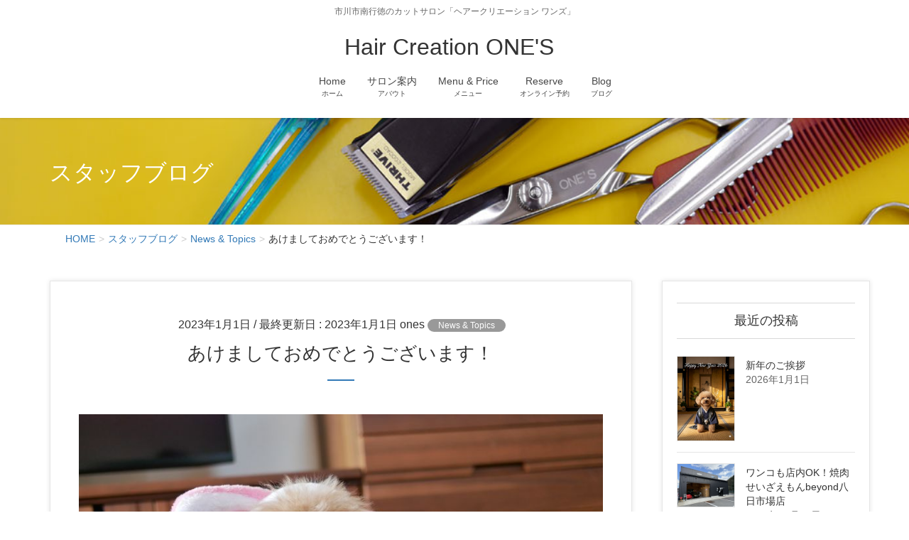

--- FILE ---
content_type: text/html; charset=UTF-8
request_url: https://www.ones2001.com/2023/01/01/%E3%81%82%E3%81%91%E3%81%BE%E3%81%97%E3%81%A6%E3%81%8A%E3%82%81%E3%81%A7%E3%81%A8%E3%81%86%E3%81%94%E3%81%96%E3%81%84%E3%81%BE%E3%81%99%EF%BC%81-2/
body_size: 14437
content:
<!DOCTYPE html>
<html lang="ja">
<head>
<meta charset="utf-8">
<meta http-equiv="X-UA-Compatible" content="IE=edge">
<meta name="viewport" content="width=device-width, initial-scale=1">

<title>あけましておめでとうございます！ | Hair Creation ONE&#039;S</title>
<meta name='robots' content='max-image-preview:large' />
<link rel="alternate" type="application/rss+xml" title="Hair Creation ONE&#039;S &raquo; フィード" href="https://www.ones2001.com/feed/" />
<link rel="alternate" type="application/rss+xml" title="Hair Creation ONE&#039;S &raquo; コメントフィード" href="https://www.ones2001.com/comments/feed/" />
<link rel="alternate" type="application/rss+xml" title="Hair Creation ONE&#039;S &raquo; あけましておめでとうございます！ のコメントのフィード" href="https://www.ones2001.com/2023/01/01/%e3%81%82%e3%81%91%e3%81%be%e3%81%97%e3%81%a6%e3%81%8a%e3%82%81%e3%81%a7%e3%81%a8%e3%81%86%e3%81%94%e3%81%96%e3%81%84%e3%81%be%e3%81%99%ef%bc%81-2/feed/" />
<meta name="description" content="旧年中はご利用頂き誠にありがとうございました。心より感謝申し上げます。本年も安心してご利用いただけるように、継続して衛生管理を行って参ります。今年のオリバーは、うさぎのコスチュームです。" /><script type="text/javascript">
window._wpemojiSettings = {"baseUrl":"https:\/\/s.w.org\/images\/core\/emoji\/14.0.0\/72x72\/","ext":".png","svgUrl":"https:\/\/s.w.org\/images\/core\/emoji\/14.0.0\/svg\/","svgExt":".svg","source":{"concatemoji":"https:\/\/www.ones2001.com\/crea\/wp-includes\/js\/wp-emoji-release.min.js"}};
/*! This file is auto-generated */
!function(e,a,t){var n,r,o,i=a.createElement("canvas"),p=i.getContext&&i.getContext("2d");function s(e,t){var a=String.fromCharCode,e=(p.clearRect(0,0,i.width,i.height),p.fillText(a.apply(this,e),0,0),i.toDataURL());return p.clearRect(0,0,i.width,i.height),p.fillText(a.apply(this,t),0,0),e===i.toDataURL()}function c(e){var t=a.createElement("script");t.src=e,t.defer=t.type="text/javascript",a.getElementsByTagName("head")[0].appendChild(t)}for(o=Array("flag","emoji"),t.supports={everything:!0,everythingExceptFlag:!0},r=0;r<o.length;r++)t.supports[o[r]]=function(e){if(p&&p.fillText)switch(p.textBaseline="top",p.font="600 32px Arial",e){case"flag":return s([127987,65039,8205,9895,65039],[127987,65039,8203,9895,65039])?!1:!s([55356,56826,55356,56819],[55356,56826,8203,55356,56819])&&!s([55356,57332,56128,56423,56128,56418,56128,56421,56128,56430,56128,56423,56128,56447],[55356,57332,8203,56128,56423,8203,56128,56418,8203,56128,56421,8203,56128,56430,8203,56128,56423,8203,56128,56447]);case"emoji":return!s([129777,127995,8205,129778,127999],[129777,127995,8203,129778,127999])}return!1}(o[r]),t.supports.everything=t.supports.everything&&t.supports[o[r]],"flag"!==o[r]&&(t.supports.everythingExceptFlag=t.supports.everythingExceptFlag&&t.supports[o[r]]);t.supports.everythingExceptFlag=t.supports.everythingExceptFlag&&!t.supports.flag,t.DOMReady=!1,t.readyCallback=function(){t.DOMReady=!0},t.supports.everything||(n=function(){t.readyCallback()},a.addEventListener?(a.addEventListener("DOMContentLoaded",n,!1),e.addEventListener("load",n,!1)):(e.attachEvent("onload",n),a.attachEvent("onreadystatechange",function(){"complete"===a.readyState&&t.readyCallback()})),(e=t.source||{}).concatemoji?c(e.concatemoji):e.wpemoji&&e.twemoji&&(c(e.twemoji),c(e.wpemoji)))}(window,document,window._wpemojiSettings);
</script>
<style type="text/css">
img.wp-smiley,
img.emoji {
	display: inline !important;
	border: none !important;
	box-shadow: none !important;
	height: 1em !important;
	width: 1em !important;
	margin: 0 0.07em !important;
	vertical-align: -0.1em !important;
	background: none !important;
	padding: 0 !important;
}
</style>
	<link rel='stylesheet' id='vkExUnit_common_style-css' href='https://www.ones2001.com/crea/wp-content/plugins/vk-all-in-one-expansion-unit/assets/css/vkExUnit_style.css' type='text/css' media='all' />
<style id='vkExUnit_common_style-inline-css' type='text/css'>
.veu_promotion-alert__content--text { border: 1px solid rgba(0,0,0,0.125); padding: 0.5em 1em; border-radius: var(--vk-size-radius); margin-bottom: var(--vk-margin-block-bottom); font-size: 0.875rem; } /* Alert Content部分に段落タグを入れた場合に最後の段落の余白を0にする */ .veu_promotion-alert__content--text p:last-of-type{ margin-bottom:0; margin-top: 0; }
:root {--ver_page_top_button_url:url(https://www.ones2001.com/crea/wp-content/plugins/vk-all-in-one-expansion-unit/assets/images/to-top-btn-icon.svg);}@font-face {font-weight: normal;font-style: normal;font-family: "vk_sns";src: url("https://www.ones2001.com/crea/wp-content/plugins/vk-all-in-one-expansion-unit/inc/sns/icons/fonts/vk_sns.eot?-bq20cj");src: url("https://www.ones2001.com/crea/wp-content/plugins/vk-all-in-one-expansion-unit/inc/sns/icons/fonts/vk_sns.eot?#iefix-bq20cj") format("embedded-opentype"),url("https://www.ones2001.com/crea/wp-content/plugins/vk-all-in-one-expansion-unit/inc/sns/icons/fonts/vk_sns.woff?-bq20cj") format("woff"),url("https://www.ones2001.com/crea/wp-content/plugins/vk-all-in-one-expansion-unit/inc/sns/icons/fonts/vk_sns.ttf?-bq20cj") format("truetype"),url("https://www.ones2001.com/crea/wp-content/plugins/vk-all-in-one-expansion-unit/inc/sns/icons/fonts/vk_sns.svg?-bq20cj#vk_sns") format("svg");}
</style>
<link rel='stylesheet' id='wp-block-library-css' href='https://www.ones2001.com/crea/wp-includes/css/dist/block-library/style.min.css' type='text/css' media='all' />
<link rel='stylesheet' id='classic-theme-styles-css' href='https://www.ones2001.com/crea/wp-includes/css/classic-themes.min.css' type='text/css' media='all' />
<style id='global-styles-inline-css' type='text/css'>
body{--wp--preset--color--black: #000000;--wp--preset--color--cyan-bluish-gray: #abb8c3;--wp--preset--color--white: #ffffff;--wp--preset--color--pale-pink: #f78da7;--wp--preset--color--vivid-red: #cf2e2e;--wp--preset--color--luminous-vivid-orange: #ff6900;--wp--preset--color--luminous-vivid-amber: #fcb900;--wp--preset--color--light-green-cyan: #7bdcb5;--wp--preset--color--vivid-green-cyan: #00d084;--wp--preset--color--pale-cyan-blue: #8ed1fc;--wp--preset--color--vivid-cyan-blue: #0693e3;--wp--preset--color--vivid-purple: #9b51e0;--wp--preset--gradient--vivid-cyan-blue-to-vivid-purple: linear-gradient(135deg,rgba(6,147,227,1) 0%,rgb(155,81,224) 100%);--wp--preset--gradient--light-green-cyan-to-vivid-green-cyan: linear-gradient(135deg,rgb(122,220,180) 0%,rgb(0,208,130) 100%);--wp--preset--gradient--luminous-vivid-amber-to-luminous-vivid-orange: linear-gradient(135deg,rgba(252,185,0,1) 0%,rgba(255,105,0,1) 100%);--wp--preset--gradient--luminous-vivid-orange-to-vivid-red: linear-gradient(135deg,rgba(255,105,0,1) 0%,rgb(207,46,46) 100%);--wp--preset--gradient--very-light-gray-to-cyan-bluish-gray: linear-gradient(135deg,rgb(238,238,238) 0%,rgb(169,184,195) 100%);--wp--preset--gradient--cool-to-warm-spectrum: linear-gradient(135deg,rgb(74,234,220) 0%,rgb(151,120,209) 20%,rgb(207,42,186) 40%,rgb(238,44,130) 60%,rgb(251,105,98) 80%,rgb(254,248,76) 100%);--wp--preset--gradient--blush-light-purple: linear-gradient(135deg,rgb(255,206,236) 0%,rgb(152,150,240) 100%);--wp--preset--gradient--blush-bordeaux: linear-gradient(135deg,rgb(254,205,165) 0%,rgb(254,45,45) 50%,rgb(107,0,62) 100%);--wp--preset--gradient--luminous-dusk: linear-gradient(135deg,rgb(255,203,112) 0%,rgb(199,81,192) 50%,rgb(65,88,208) 100%);--wp--preset--gradient--pale-ocean: linear-gradient(135deg,rgb(255,245,203) 0%,rgb(182,227,212) 50%,rgb(51,167,181) 100%);--wp--preset--gradient--electric-grass: linear-gradient(135deg,rgb(202,248,128) 0%,rgb(113,206,126) 100%);--wp--preset--gradient--midnight: linear-gradient(135deg,rgb(2,3,129) 0%,rgb(40,116,252) 100%);--wp--preset--duotone--dark-grayscale: url('#wp-duotone-dark-grayscale');--wp--preset--duotone--grayscale: url('#wp-duotone-grayscale');--wp--preset--duotone--purple-yellow: url('#wp-duotone-purple-yellow');--wp--preset--duotone--blue-red: url('#wp-duotone-blue-red');--wp--preset--duotone--midnight: url('#wp-duotone-midnight');--wp--preset--duotone--magenta-yellow: url('#wp-duotone-magenta-yellow');--wp--preset--duotone--purple-green: url('#wp-duotone-purple-green');--wp--preset--duotone--blue-orange: url('#wp-duotone-blue-orange');--wp--preset--font-size--small: 13px;--wp--preset--font-size--medium: 20px;--wp--preset--font-size--large: 36px;--wp--preset--font-size--x-large: 42px;--wp--preset--spacing--20: 0.44rem;--wp--preset--spacing--30: 0.67rem;--wp--preset--spacing--40: 1rem;--wp--preset--spacing--50: 1.5rem;--wp--preset--spacing--60: 2.25rem;--wp--preset--spacing--70: 3.38rem;--wp--preset--spacing--80: 5.06rem;}:where(.is-layout-flex){gap: 0.5em;}body .is-layout-flow > .alignleft{float: left;margin-inline-start: 0;margin-inline-end: 2em;}body .is-layout-flow > .alignright{float: right;margin-inline-start: 2em;margin-inline-end: 0;}body .is-layout-flow > .aligncenter{margin-left: auto !important;margin-right: auto !important;}body .is-layout-constrained > .alignleft{float: left;margin-inline-start: 0;margin-inline-end: 2em;}body .is-layout-constrained > .alignright{float: right;margin-inline-start: 2em;margin-inline-end: 0;}body .is-layout-constrained > .aligncenter{margin-left: auto !important;margin-right: auto !important;}body .is-layout-constrained > :where(:not(.alignleft):not(.alignright):not(.alignfull)){max-width: var(--wp--style--global--content-size);margin-left: auto !important;margin-right: auto !important;}body .is-layout-constrained > .alignwide{max-width: var(--wp--style--global--wide-size);}body .is-layout-flex{display: flex;}body .is-layout-flex{flex-wrap: wrap;align-items: center;}body .is-layout-flex > *{margin: 0;}:where(.wp-block-columns.is-layout-flex){gap: 2em;}.has-black-color{color: var(--wp--preset--color--black) !important;}.has-cyan-bluish-gray-color{color: var(--wp--preset--color--cyan-bluish-gray) !important;}.has-white-color{color: var(--wp--preset--color--white) !important;}.has-pale-pink-color{color: var(--wp--preset--color--pale-pink) !important;}.has-vivid-red-color{color: var(--wp--preset--color--vivid-red) !important;}.has-luminous-vivid-orange-color{color: var(--wp--preset--color--luminous-vivid-orange) !important;}.has-luminous-vivid-amber-color{color: var(--wp--preset--color--luminous-vivid-amber) !important;}.has-light-green-cyan-color{color: var(--wp--preset--color--light-green-cyan) !important;}.has-vivid-green-cyan-color{color: var(--wp--preset--color--vivid-green-cyan) !important;}.has-pale-cyan-blue-color{color: var(--wp--preset--color--pale-cyan-blue) !important;}.has-vivid-cyan-blue-color{color: var(--wp--preset--color--vivid-cyan-blue) !important;}.has-vivid-purple-color{color: var(--wp--preset--color--vivid-purple) !important;}.has-black-background-color{background-color: var(--wp--preset--color--black) !important;}.has-cyan-bluish-gray-background-color{background-color: var(--wp--preset--color--cyan-bluish-gray) !important;}.has-white-background-color{background-color: var(--wp--preset--color--white) !important;}.has-pale-pink-background-color{background-color: var(--wp--preset--color--pale-pink) !important;}.has-vivid-red-background-color{background-color: var(--wp--preset--color--vivid-red) !important;}.has-luminous-vivid-orange-background-color{background-color: var(--wp--preset--color--luminous-vivid-orange) !important;}.has-luminous-vivid-amber-background-color{background-color: var(--wp--preset--color--luminous-vivid-amber) !important;}.has-light-green-cyan-background-color{background-color: var(--wp--preset--color--light-green-cyan) !important;}.has-vivid-green-cyan-background-color{background-color: var(--wp--preset--color--vivid-green-cyan) !important;}.has-pale-cyan-blue-background-color{background-color: var(--wp--preset--color--pale-cyan-blue) !important;}.has-vivid-cyan-blue-background-color{background-color: var(--wp--preset--color--vivid-cyan-blue) !important;}.has-vivid-purple-background-color{background-color: var(--wp--preset--color--vivid-purple) !important;}.has-black-border-color{border-color: var(--wp--preset--color--black) !important;}.has-cyan-bluish-gray-border-color{border-color: var(--wp--preset--color--cyan-bluish-gray) !important;}.has-white-border-color{border-color: var(--wp--preset--color--white) !important;}.has-pale-pink-border-color{border-color: var(--wp--preset--color--pale-pink) !important;}.has-vivid-red-border-color{border-color: var(--wp--preset--color--vivid-red) !important;}.has-luminous-vivid-orange-border-color{border-color: var(--wp--preset--color--luminous-vivid-orange) !important;}.has-luminous-vivid-amber-border-color{border-color: var(--wp--preset--color--luminous-vivid-amber) !important;}.has-light-green-cyan-border-color{border-color: var(--wp--preset--color--light-green-cyan) !important;}.has-vivid-green-cyan-border-color{border-color: var(--wp--preset--color--vivid-green-cyan) !important;}.has-pale-cyan-blue-border-color{border-color: var(--wp--preset--color--pale-cyan-blue) !important;}.has-vivid-cyan-blue-border-color{border-color: var(--wp--preset--color--vivid-cyan-blue) !important;}.has-vivid-purple-border-color{border-color: var(--wp--preset--color--vivid-purple) !important;}.has-vivid-cyan-blue-to-vivid-purple-gradient-background{background: var(--wp--preset--gradient--vivid-cyan-blue-to-vivid-purple) !important;}.has-light-green-cyan-to-vivid-green-cyan-gradient-background{background: var(--wp--preset--gradient--light-green-cyan-to-vivid-green-cyan) !important;}.has-luminous-vivid-amber-to-luminous-vivid-orange-gradient-background{background: var(--wp--preset--gradient--luminous-vivid-amber-to-luminous-vivid-orange) !important;}.has-luminous-vivid-orange-to-vivid-red-gradient-background{background: var(--wp--preset--gradient--luminous-vivid-orange-to-vivid-red) !important;}.has-very-light-gray-to-cyan-bluish-gray-gradient-background{background: var(--wp--preset--gradient--very-light-gray-to-cyan-bluish-gray) !important;}.has-cool-to-warm-spectrum-gradient-background{background: var(--wp--preset--gradient--cool-to-warm-spectrum) !important;}.has-blush-light-purple-gradient-background{background: var(--wp--preset--gradient--blush-light-purple) !important;}.has-blush-bordeaux-gradient-background{background: var(--wp--preset--gradient--blush-bordeaux) !important;}.has-luminous-dusk-gradient-background{background: var(--wp--preset--gradient--luminous-dusk) !important;}.has-pale-ocean-gradient-background{background: var(--wp--preset--gradient--pale-ocean) !important;}.has-electric-grass-gradient-background{background: var(--wp--preset--gradient--electric-grass) !important;}.has-midnight-gradient-background{background: var(--wp--preset--gradient--midnight) !important;}.has-small-font-size{font-size: var(--wp--preset--font-size--small) !important;}.has-medium-font-size{font-size: var(--wp--preset--font-size--medium) !important;}.has-large-font-size{font-size: var(--wp--preset--font-size--large) !important;}.has-x-large-font-size{font-size: var(--wp--preset--font-size--x-large) !important;}
.wp-block-navigation a:where(:not(.wp-element-button)){color: inherit;}
:where(.wp-block-columns.is-layout-flex){gap: 2em;}
.wp-block-pullquote{font-size: 1.5em;line-height: 1.6;}
</style>
<link rel='stylesheet' id='veu-cta-css' href='https://www.ones2001.com/crea/wp-content/plugins/vk-all-in-one-expansion-unit/inc/call-to-action/package/assets/css/style.css' type='text/css' media='all' />
<link rel='stylesheet' id='lightning-design-style-css' href='https://www.ones2001.com/crea/wp-content/plugins/lightning-skin-charm/bs3/css/style.css' type='text/css' media='all' />
<style id='lightning-design-style-inline-css' type='text/css'>
:root {--color-key:#337ab7;--wp--preset--color--vk-color-primary:#337ab7;--color-key-dark:#2e6da4;}
a { color:#337ab7; }
/* page header */:root{--vk-page-header-url : url(http://www.ones2001.com/crea/wp-content/uploads/2018/01/pageimg.jpg);}@media ( max-width:575.98px ){:root{--vk-page-header-url : url(http://www.ones2001.com/crea/wp-content/uploads/2018/01/pageimg.jpg);}}.page-header{ position:relative;color:#ffffff;background: var(--vk-page-header-url, url(http://www.ones2001.com/crea/wp-content/uploads/2018/01/pageimg.jpg) ) no-repeat 50% center;background-size: cover;}
.vk-campaign-text{background:#eab010;color:#fff;}.vk-campaign-text_btn,.vk-campaign-text_btn:link,.vk-campaign-text_btn:visited,.vk-campaign-text_btn:focus,.vk-campaign-text_btn:active{background:#fff;color:#4c4c4c;}a.vk-campaign-text_btn:hover{background:#eab010;color:#fff;}.vk-campaign-text_link,.vk-campaign-text_link:link,.vk-campaign-text_link:hover,.vk-campaign-text_link:visited,.vk-campaign-text_link:active,.vk-campaign-text_link:focus{color:#fff;}
</style>
<link rel='stylesheet' id='lightning-common-style-css' href='https://www.ones2001.com/crea/wp-content/themes/lightning-pro/assets/css/common.css' type='text/css' media='all' />
<style id='lightning-common-style-inline-css' type='text/css'>
/* vk-mobile-nav */:root {--vk-mobile-nav-menu-btn-bg-src: url("https://www.ones2001.com/crea/wp-content/themes/lightning-pro/inc/vk-mobile-nav/package/images/vk-menu-btn-black.svg");--vk-mobile-nav-menu-btn-close-bg-src: url("https://www.ones2001.com/crea/wp-content/themes/lightning-pro/inc/vk-mobile-nav/package/images/vk-menu-close-black.svg");--vk-menu-acc-icon-open-black-bg-src: url("https://www.ones2001.com/crea/wp-content/themes/lightning-pro/inc/vk-mobile-nav/package/images/vk-menu-acc-icon-open-black.svg");--vk-menu-acc-icon-open-white-bg-src: url("https://www.ones2001.com/crea/wp-content/themes/lightning-pro/inc/vk-mobile-nav/package/images/vk-menu-acc-icon-open-white.svg");--vk-menu-acc-icon-close-black-bg-src: url("https://www.ones2001.com/crea/wp-content/themes/lightning-pro/inc/vk-mobile-nav/package/images/vk-menu-close-black.svg");--vk-menu-acc-icon-close-white-bg-src: url("https://www.ones2001.com/crea/wp-content/themes/lightning-pro/inc/vk-mobile-nav/package/images/vk-menu-close-white.svg");}
</style>
<link rel='stylesheet' id='lightning-theme-style-css' href='https://www.ones2001.com/crea/wp-content/themes/lightning-pro-child/style.css' type='text/css' media='all' />
<link rel='stylesheet' id='vk-font-awesome-css' href='https://www.ones2001.com/crea/wp-content/themes/lightning-pro/vendor/vektor-inc/font-awesome-versions/src/font-awesome/css/all.min.css' type='text/css' media='all' />
<link rel='stylesheet' id='vk-mobile-fix-nav-css' href='https://www.ones2001.com/crea/wp-content/themes/lightning-pro/inc/vk-mobile-fix-nav/package/css/vk-mobile-fix-nav.css' type='text/css' media='all' />
<link rel='stylesheet' id='vk-media-posts-style-css' href='https://www.ones2001.com/crea/wp-content/themes/lightning-pro/inc/media-posts/package/css/media-posts.css' type='text/css' media='all' />
<link rel='stylesheet' id='mts_simple_booking_front_css-css' href='https://www.ones2001.com/crea/wp-content/plugins/mts-simple-booking-c/css/mtssb-front.css' type='text/css' media='all' />
<link rel='stylesheet' id='jquery.lightbox.min.css-css' href='https://www.ones2001.com/crea/wp-content/plugins/wp-jquery-lightbox/lightboxes/wp-jquery-lightbox/styles/lightbox.min.css' type='text/css' media='all' />
<link rel='stylesheet' id='jqlb-overrides-css' href='https://www.ones2001.com/crea/wp-content/plugins/wp-jquery-lightbox/lightboxes/wp-jquery-lightbox/styles/overrides.css' type='text/css' media='all' />
<style id='jqlb-overrides-inline-css' type='text/css'>

			#outerImageContainer {
				box-shadow: 0 0 4px 2px rgba(0,0,0,.2);
			}
			#imageContainer{
				padding: 6px;
			}
			#imageDataContainer {
				box-shadow: none;
				z-index: auto;
			}
			#prevArrow,
			#nextArrow{
				background-color: rgba(255,255,255,.7;
				color: #000000;
			}
</style>
<script type='text/javascript' src='https://www.ones2001.com/crea/wp-includes/js/jquery/jquery.min.js' id='jquery-core-js'></script>
<script type='text/javascript' id='jquery-core-js-after'>
jQuery(document).ready(function($){$(window).scroll(function () {var siteHeader_height = jQuery('.siteHeader').outerHeight();var scroll = $(this).scrollTop();if ($(this).scrollTop() > siteHeader_height) {$('body').addClass('header_scrolled');} else {$('body').removeClass('header_scrolled');}});});
</script>
<script type='text/javascript' src='https://www.ones2001.com/crea/wp-includes/js/jquery/jquery-migrate.min.js' id='jquery-migrate-js'></script>
<link rel="https://api.w.org/" href="https://www.ones2001.com/wp-json/" /><link rel="alternate" type="application/json" href="https://www.ones2001.com/wp-json/wp/v2/posts/1582" /><link rel="EditURI" type="application/rsd+xml" title="RSD" href="https://www.ones2001.com/crea/xmlrpc.php?rsd" />
<link rel="wlwmanifest" type="application/wlwmanifest+xml" href="https://www.ones2001.com/crea/wp-includes/wlwmanifest.xml" />
<link rel="canonical" href="https://www.ones2001.com/2023/01/01/%e3%81%82%e3%81%91%e3%81%be%e3%81%97%e3%81%a6%e3%81%8a%e3%82%81%e3%81%a7%e3%81%a8%e3%81%86%e3%81%94%e3%81%96%e3%81%84%e3%81%be%e3%81%99%ef%bc%81-2/" />
<link rel='shortlink' href='https://www.ones2001.com/?p=1582' />
<link rel="alternate" type="application/json+oembed" href="https://www.ones2001.com/wp-json/oembed/1.0/embed?url=https%3A%2F%2Fwww.ones2001.com%2F2023%2F01%2F01%2F%25e3%2581%2582%25e3%2581%2591%25e3%2581%25be%25e3%2581%2597%25e3%2581%25a6%25e3%2581%258a%25e3%2582%2581%25e3%2581%25a7%25e3%2581%25a8%25e3%2581%2586%25e3%2581%2594%25e3%2581%2596%25e3%2581%2584%25e3%2581%25be%25e3%2581%2599%25ef%25bc%2581-2%2F" />
<link rel="alternate" type="text/xml+oembed" href="https://www.ones2001.com/wp-json/oembed/1.0/embed?url=https%3A%2F%2Fwww.ones2001.com%2F2023%2F01%2F01%2F%25e3%2581%2582%25e3%2581%2591%25e3%2581%25be%25e3%2581%2597%25e3%2581%25a6%25e3%2581%258a%25e3%2582%2581%25e3%2581%25a7%25e3%2581%25a8%25e3%2581%2586%25e3%2581%2594%25e3%2581%2596%25e3%2581%2584%25e3%2581%25be%25e3%2581%2599%25ef%25bc%2581-2%2F&#038;format=xml" />
<style>.page-header{ background-color: #337ab7; }</style><style>h1.entry-title:first-letter, .single h1.entry-title:first-letter { color:inherit; }
h1.entry-title:hover:first-letter { color:inherit }
h1.entry-title:hover a{ color:#337ab7!important; }
.menuBtn:hover, .menuBtn:active, .menuBtn:focus{ background-color:#337ab7; color: #fff; border-color:#337ab7; }.btn-default:focus, .btn-primary:focus { background-color:#337ab7; color: #fff; border-color: #d9d9d9; }ul.page-numbers li span.page-numbers.current,.page-link dl .post-page-numbers.current{ background-color:#337ab7 }.entry-body h1:after, .entry-body h2:after, body:not(.home) .entry-title:after, .widget_ltg_adv_post_list .entry-title:after{ border-top: solid 2px #337ab7; }@media (min-width: 769px){ul.gMenu > .current_page_item > a{ border-bottom: solid 1px #337ab7; }}@media (max-width: 991px){ul.gMenu .current_page_item > a{ color : #337ab7; }}.mainSection .archive-header h1:after{ border-top : solid 2px #337ab7; }.mainSection .veu_postList.pt_0 .postList_body .postList_terms a:hover{ color: #337ab7; }.mainSection .veu_postList.pt_0 .postList_body .postList_terms:after{ border-top: solid 1px #337ab7; }.media .postList_body .media-heading a:hover{ color: #337ab7; }.nav > li a:hover{ color: #337ab7; }.widget_nav_menu ul li a:hover, .widget_archive ul li a:hover, .widget_categories ul li a:hover, .widget_recent_entries ul li a:hover{ color: #337ab7; }.pager li > a:hover, .pager li > a:focus{ background-color: #337ab7; color: #fff; }.page_top_btn { background-color:#337ab7; box-shadow: 0 0 0 1px rgba(255,255,255,.8), 0 0 0 2px #337ab7;}</style>
<!-- [ lightning skin charm style ] -->
<style>
.charm_map_div{
height:400px}
@media (max-width: 768px){.charm_map_div{
height:250px} }

</style>
<!-- [ lightning skin charm style end ] -->
<style id="lightning-color-custom-for-plugins" type="text/css">/* ltg theme common */.color_key_bg,.color_key_bg_hover:hover{background-color: #337ab7;}.color_key_txt,.color_key_txt_hover:hover{color: #337ab7;}.color_key_border,.color_key_border_hover:hover{border-color: #337ab7;}.color_key_dark_bg,.color_key_dark_bg_hover:hover{background-color: #2e6da4;}.color_key_dark_txt,.color_key_dark_txt_hover:hover{color: #2e6da4;}.color_key_dark_border,.color_key_dark_border_hover:hover{border-color: #2e6da4;}</style><!-- [ VK All in One Expansion Unit OGP ] -->
<meta property="og:site_name" content="Hair Creation ONE&#039;S" />
<meta property="og:url" content="https://www.ones2001.com/2023/01/01/%e3%81%82%e3%81%91%e3%81%be%e3%81%97%e3%81%a6%e3%81%8a%e3%82%81%e3%81%a7%e3%81%a8%e3%81%86%e3%81%94%e3%81%96%e3%81%84%e3%81%be%e3%81%99%ef%bc%81-2/" />
<meta property="og:title" content="あけましておめでとうございます！ | Hair Creation ONE&#039;S" />
<meta property="og:description" content="旧年中はご利用頂き誠にありがとうございました。心より感謝申し上げます。本年も安心してご利用いただけるように、継続して衛生管理を行って参ります。今年のオリバーは、うさぎのコスチュームです。" />
<meta property="og:type" content="article" />
<meta property="og:image" content="https://www.ones2001.com/crea/wp-content/uploads/2023/01/oliver2023_800.jpg" />
<meta property="og:image:width" content="800" />
<meta property="og:image:height" content="600" />
<!-- [ / VK All in One Expansion Unit OGP ] -->
<!-- [ VK All in One Expansion Unit twitter card ] -->
<meta name="twitter:card" content="summary_large_image">
<meta name="twitter:description" content="旧年中はご利用頂き誠にありがとうございました。心より感謝申し上げます。本年も安心してご利用いただけるように、継続して衛生管理を行って参ります。今年のオリバーは、うさぎのコスチュームです。">
<meta name="twitter:title" content="あけましておめでとうございます！ | Hair Creation ONE&#039;S">
<meta name="twitter:url" content="https://www.ones2001.com/2023/01/01/%e3%81%82%e3%81%91%e3%81%be%e3%81%97%e3%81%a6%e3%81%8a%e3%82%81%e3%81%a7%e3%81%a8%e3%81%86%e3%81%94%e3%81%96%e3%81%84%e3%81%be%e3%81%99%ef%bc%81-2/">
	<meta name="twitter:image" content="https://www.ones2001.com/crea/wp-content/uploads/2023/01/oliver2023_800.jpg">
	<meta name="twitter:domain" content="www.ones2001.com">
	<!-- [ / VK All in One Expansion Unit twitter card ] -->
	<link rel="icon" href="https://www.ones2001.com/crea/wp-content/uploads/2018/01/cropped-pin-32x32.png" sizes="32x32" />
<link rel="icon" href="https://www.ones2001.com/crea/wp-content/uploads/2018/01/cropped-pin-192x192.png" sizes="192x192" />
<link rel="apple-touch-icon" href="https://www.ones2001.com/crea/wp-content/uploads/2018/01/cropped-pin-180x180.png" />
<meta name="msapplication-TileImage" content="https://www.ones2001.com/crea/wp-content/uploads/2018/01/cropped-pin-270x270.png" />
<!-- [ VK All in One Expansion Unit Article Structure Data ] --><script type="application/ld+json">{"@context":"https://schema.org/","@type":"Article","headline":"あけましておめでとうございます！","image":"https://www.ones2001.com/crea/wp-content/uploads/2023/01/oliver2023_800-320x180.jpg","datePublished":"2023-01-01T23:00:31+09:00","dateModified":"2023-01-01T23:01:40+09:00","author":{"@type":"","name":"ones","url":"https://www.ones2001.com/","sameAs":""}}</script><!-- [ / VK All in One Expansion Unit Article Structure Data ] -->
</head>
<body class="post-template-default single single-post postid-1582 single-format-standard post-name-%e3%81%82%e3%81%91%e3%81%be%e3%81%97%e3%81%a6%e3%81%8a%e3%82%81%e3%81%a7%e3%81%a8%e3%81%86%e3%81%94%e3%81%96%e3%81%84%e3%81%be%e3%81%99%ef%bc%81-2 post-type-post fa_v7_css sidebar-fix sidebar-fix-priority-top device-pc mobile-fix-nav_enable">
<a class="skip-link screen-reader-text" href="#main">コンテンツに移動</a>
<a class="skip-link screen-reader-text" href="#vk-mobile-nav">ナビゲーションに移動</a>
<svg xmlns="http://www.w3.org/2000/svg" viewBox="0 0 0 0" width="0" height="0" focusable="false" role="none" style="visibility: hidden; position: absolute; left: -9999px; overflow: hidden;" ><defs><filter id="wp-duotone-dark-grayscale"><feColorMatrix color-interpolation-filters="sRGB" type="matrix" values=" .299 .587 .114 0 0 .299 .587 .114 0 0 .299 .587 .114 0 0 .299 .587 .114 0 0 " /><feComponentTransfer color-interpolation-filters="sRGB" ><feFuncR type="table" tableValues="0 0.49803921568627" /><feFuncG type="table" tableValues="0 0.49803921568627" /><feFuncB type="table" tableValues="0 0.49803921568627" /><feFuncA type="table" tableValues="1 1" /></feComponentTransfer><feComposite in2="SourceGraphic" operator="in" /></filter></defs></svg><svg xmlns="http://www.w3.org/2000/svg" viewBox="0 0 0 0" width="0" height="0" focusable="false" role="none" style="visibility: hidden; position: absolute; left: -9999px; overflow: hidden;" ><defs><filter id="wp-duotone-grayscale"><feColorMatrix color-interpolation-filters="sRGB" type="matrix" values=" .299 .587 .114 0 0 .299 .587 .114 0 0 .299 .587 .114 0 0 .299 .587 .114 0 0 " /><feComponentTransfer color-interpolation-filters="sRGB" ><feFuncR type="table" tableValues="0 1" /><feFuncG type="table" tableValues="0 1" /><feFuncB type="table" tableValues="0 1" /><feFuncA type="table" tableValues="1 1" /></feComponentTransfer><feComposite in2="SourceGraphic" operator="in" /></filter></defs></svg><svg xmlns="http://www.w3.org/2000/svg" viewBox="0 0 0 0" width="0" height="0" focusable="false" role="none" style="visibility: hidden; position: absolute; left: -9999px; overflow: hidden;" ><defs><filter id="wp-duotone-purple-yellow"><feColorMatrix color-interpolation-filters="sRGB" type="matrix" values=" .299 .587 .114 0 0 .299 .587 .114 0 0 .299 .587 .114 0 0 .299 .587 .114 0 0 " /><feComponentTransfer color-interpolation-filters="sRGB" ><feFuncR type="table" tableValues="0.54901960784314 0.98823529411765" /><feFuncG type="table" tableValues="0 1" /><feFuncB type="table" tableValues="0.71764705882353 0.25490196078431" /><feFuncA type="table" tableValues="1 1" /></feComponentTransfer><feComposite in2="SourceGraphic" operator="in" /></filter></defs></svg><svg xmlns="http://www.w3.org/2000/svg" viewBox="0 0 0 0" width="0" height="0" focusable="false" role="none" style="visibility: hidden; position: absolute; left: -9999px; overflow: hidden;" ><defs><filter id="wp-duotone-blue-red"><feColorMatrix color-interpolation-filters="sRGB" type="matrix" values=" .299 .587 .114 0 0 .299 .587 .114 0 0 .299 .587 .114 0 0 .299 .587 .114 0 0 " /><feComponentTransfer color-interpolation-filters="sRGB" ><feFuncR type="table" tableValues="0 1" /><feFuncG type="table" tableValues="0 0.27843137254902" /><feFuncB type="table" tableValues="0.5921568627451 0.27843137254902" /><feFuncA type="table" tableValues="1 1" /></feComponentTransfer><feComposite in2="SourceGraphic" operator="in" /></filter></defs></svg><svg xmlns="http://www.w3.org/2000/svg" viewBox="0 0 0 0" width="0" height="0" focusable="false" role="none" style="visibility: hidden; position: absolute; left: -9999px; overflow: hidden;" ><defs><filter id="wp-duotone-midnight"><feColorMatrix color-interpolation-filters="sRGB" type="matrix" values=" .299 .587 .114 0 0 .299 .587 .114 0 0 .299 .587 .114 0 0 .299 .587 .114 0 0 " /><feComponentTransfer color-interpolation-filters="sRGB" ><feFuncR type="table" tableValues="0 0" /><feFuncG type="table" tableValues="0 0.64705882352941" /><feFuncB type="table" tableValues="0 1" /><feFuncA type="table" tableValues="1 1" /></feComponentTransfer><feComposite in2="SourceGraphic" operator="in" /></filter></defs></svg><svg xmlns="http://www.w3.org/2000/svg" viewBox="0 0 0 0" width="0" height="0" focusable="false" role="none" style="visibility: hidden; position: absolute; left: -9999px; overflow: hidden;" ><defs><filter id="wp-duotone-magenta-yellow"><feColorMatrix color-interpolation-filters="sRGB" type="matrix" values=" .299 .587 .114 0 0 .299 .587 .114 0 0 .299 .587 .114 0 0 .299 .587 .114 0 0 " /><feComponentTransfer color-interpolation-filters="sRGB" ><feFuncR type="table" tableValues="0.78039215686275 1" /><feFuncG type="table" tableValues="0 0.94901960784314" /><feFuncB type="table" tableValues="0.35294117647059 0.47058823529412" /><feFuncA type="table" tableValues="1 1" /></feComponentTransfer><feComposite in2="SourceGraphic" operator="in" /></filter></defs></svg><svg xmlns="http://www.w3.org/2000/svg" viewBox="0 0 0 0" width="0" height="0" focusable="false" role="none" style="visibility: hidden; position: absolute; left: -9999px; overflow: hidden;" ><defs><filter id="wp-duotone-purple-green"><feColorMatrix color-interpolation-filters="sRGB" type="matrix" values=" .299 .587 .114 0 0 .299 .587 .114 0 0 .299 .587 .114 0 0 .299 .587 .114 0 0 " /><feComponentTransfer color-interpolation-filters="sRGB" ><feFuncR type="table" tableValues="0.65098039215686 0.40392156862745" /><feFuncG type="table" tableValues="0 1" /><feFuncB type="table" tableValues="0.44705882352941 0.4" /><feFuncA type="table" tableValues="1 1" /></feComponentTransfer><feComposite in2="SourceGraphic" operator="in" /></filter></defs></svg><svg xmlns="http://www.w3.org/2000/svg" viewBox="0 0 0 0" width="0" height="0" focusable="false" role="none" style="visibility: hidden; position: absolute; left: -9999px; overflow: hidden;" ><defs><filter id="wp-duotone-blue-orange"><feColorMatrix color-interpolation-filters="sRGB" type="matrix" values=" .299 .587 .114 0 0 .299 .587 .114 0 0 .299 .587 .114 0 0 .299 .587 .114 0 0 " /><feComponentTransfer color-interpolation-filters="sRGB" ><feFuncR type="table" tableValues="0.098039215686275 1" /><feFuncG type="table" tableValues="0 0.66274509803922" /><feFuncB type="table" tableValues="0.84705882352941 0.41960784313725" /><feFuncA type="table" tableValues="1 1" /></feComponentTransfer><feComposite in2="SourceGraphic" operator="in" /></filter></defs></svg><header class="navbar siteHeader">
	<div class="container description_wrap"><p class="head_description">市川市南行徳のカットサロン「ヘアークリエーション ワンズ」</p></div>	<div class="container siteHeadContainer">
		<div class="navbar-header">
						<p class="navbar-brand siteHeader_logo">
			<a href="https://www.ones2001.com/">
				<span>Hair Creation ONE&#039;S</span>
			</a>
			</p>
					</div>

					<div id="gMenu_outer" class="gMenu_outer">
				<nav class="menu-headernavigation-container"><ul id="menu-headernavigation" class="menu nav gMenu"><li id="menu-item-690" class="menu-item menu-item-type-post_type menu-item-object-page menu-item-home"><a href="https://www.ones2001.com/"><strong class="gMenu_name">Home</strong><span class="gMenu_description">ホーム</span></a></li>
<li id="menu-item-693" class="menu-item menu-item-type-post_type menu-item-object-page menu-item-has-children"><a href="https://www.ones2001.com/about-us/"><strong class="gMenu_name">サロン案内</strong><span class="gMenu_description">アバウト</span></a>
<ul class="sub-menu">
	<li id="menu-item-692" class="menu-item menu-item-type-post_type menu-item-object-page"><a href="https://www.ones2001.com/about-us/concept/">Concept</a></li>
	<li id="menu-item-829" class="menu-item menu-item-type-post_type menu-item-object-page"><a href="https://www.ones2001.com/about-us/access-map/">アクセス</a></li>
</ul>
</li>
<li id="menu-item-691" class="menu-item menu-item-type-post_type menu-item-object-page"><a href="https://www.ones2001.com/menu-price/"><strong class="gMenu_name">Menu &#038; Price</strong><span class="gMenu_description">メニュー</span></a></li>
<li id="menu-item-1330" class="menu-item menu-item-type-post_type menu-item-object-page"><a href="https://www.ones2001.com/bookin/"><strong class="gMenu_name">Reserve</strong><span class="gMenu_description">オンライン予約</span></a></li>
<li id="menu-item-739" class="menu-item menu-item-type-post_type menu-item-object-page current_page_parent current-menu-ancestor"><a href="https://www.ones2001.com/blog/"><strong class="gMenu_name">Blog</strong><span class="gMenu_description">ブログ</span></a></li>
</ul></nav>			</div>
			</div>
	</header>

<div class="section page-header"><div class="container"><div class="row"><div class="col-md-12">
<div class="page-header_pageTitle">
スタッフブログ</div>
</div></div></div></div><!-- [ /.page-header ] -->


<!-- [ .breadSection ] --><div class="section breadSection"><div class="container"><div class="row"><ol class="breadcrumb" itemscope itemtype="https://schema.org/BreadcrumbList"><li id="panHome" itemprop="itemListElement" itemscope itemtype="http://schema.org/ListItem"><a itemprop="item" href="https://www.ones2001.com/"><span itemprop="name"><i class="fa-solid fa-house"></i> HOME</span></a><meta itemprop="position" content="1" /></li><li itemprop="itemListElement" itemscope itemtype="http://schema.org/ListItem"><a itemprop="item" href="https://www.ones2001.com/blog/"><span itemprop="name">スタッフブログ</span></a><meta itemprop="position" content="2" /></li><li itemprop="itemListElement" itemscope itemtype="http://schema.org/ListItem"><a itemprop="item" href="https://www.ones2001.com/category/news-topics/"><span itemprop="name">News &amp; Topics</span></a><meta itemprop="position" content="3" /></li><li><span>あけましておめでとうございます！</span><meta itemprop="position" content="4" /></li></ol></div></div></div><!-- [ /.breadSection ] -->

<div class="section siteContent">
<div class="container">
<div class="row">

	<div class="col-md-8 mainSection" id="main" role="main">
				<article id="post-1582" class="entry entry-full post-1582 post type-post status-publish format-standard has-post-thumbnail hentry category-news-topics">

	
	
		<header class="entry-header">
			<div class="entry-meta">


<span class="published entry-meta_items">2023年1月1日</span>

<span class="entry-meta_items entry-meta_updated">/ 最終更新日 : <span class="updated">2023年1月1日</span></span>


	
	<span class="vcard author entry-meta_items entry-meta_items_author"><span class="fn">ones</span></span>



<span class="entry-meta_items entry-meta_items_term"><a href="https://www.ones2001.com/category/news-topics/" class="btn btn-xs btn-primary entry-meta_items_term_button" style="background-color:#999999;border:none;">News &amp; Topics</a></span>
</div>
				<h1 class="entry-title">
											あけましておめでとうございます！									</h1>
		</header>

	
	
	<div class="entry-body">
				
<figure class="wp-block-image size-full"><img decoding="async" width="800" height="600" src="https://www.ones2001.com/crea/wp-content/uploads/2023/01/oliver2023_800.jpg" alt="" class="wp-image-1584" srcset="https://www.ones2001.com/crea/wp-content/uploads/2023/01/oliver2023_800.jpg 800w, https://www.ones2001.com/crea/wp-content/uploads/2023/01/oliver2023_800-300x225.jpg 300w, https://www.ones2001.com/crea/wp-content/uploads/2023/01/oliver2023_800-768x576.jpg 768w" sizes="(max-width: 800px) 100vw, 800px" /></figure>



<p>旧年中はご利用頂き誠にありがとうございました。<br>心より感謝申し上げます。</p>



<p>本年も安心してご利用いただけるように、<br>継続して衛生管理を行って参ります。</p>



<p>今年のオリバーは、うさぎのコスチュームです。</p>



<p></p>
<div class="veu_socialSet veu_socialSet-position-after veu_contentAddSection"><script>window.twttr=(function(d,s,id){var js,fjs=d.getElementsByTagName(s)[0],t=window.twttr||{};if(d.getElementById(id))return t;js=d.createElement(s);js.id=id;js.src="https://platform.twitter.com/widgets.js";fjs.parentNode.insertBefore(js,fjs);t._e=[];t.ready=function(f){t._e.push(f);};return t;}(document,"script","twitter-wjs"));</script><ul><li class="sb_facebook sb_icon"><a class="sb_icon_inner" href="//www.facebook.com/sharer.php?src=bm&u=https%3A%2F%2Fwww.ones2001.com%2F2023%2F01%2F01%2F%25e3%2581%2582%25e3%2581%2591%25e3%2581%25be%25e3%2581%2597%25e3%2581%25a6%25e3%2581%258a%25e3%2582%2581%25e3%2581%25a7%25e3%2581%25a8%25e3%2581%2586%25e3%2581%2594%25e3%2581%2596%25e3%2581%2584%25e3%2581%25be%25e3%2581%2599%25ef%25bc%2581-2%2F&amp;t=%E3%81%82%E3%81%91%E3%81%BE%E3%81%97%E3%81%A6%E3%81%8A%E3%82%81%E3%81%A7%E3%81%A8%E3%81%86%E3%81%94%E3%81%96%E3%81%84%E3%81%BE%E3%81%99%EF%BC%81%20%7C%20Hair%20Creation%20ONE%26%23039%3BS" target="_blank" onclick="window.open(this.href,'FBwindow','width=650,height=450,menubar=no,toolbar=no,scrollbars=yes');return false;"><span class="vk_icon_w_r_sns_fb icon_sns"></span><span class="sns_txt">Facebook</span><span class="veu_count_sns_fb"></span></a></li><li class="sb_x_twitter sb_icon"><a class="sb_icon_inner" href="//twitter.com/intent/tweet?url=https%3A%2F%2Fwww.ones2001.com%2F2023%2F01%2F01%2F%25e3%2581%2582%25e3%2581%2591%25e3%2581%25be%25e3%2581%2597%25e3%2581%25a6%25e3%2581%258a%25e3%2582%2581%25e3%2581%25a7%25e3%2581%25a8%25e3%2581%2586%25e3%2581%2594%25e3%2581%2596%25e3%2581%2584%25e3%2581%25be%25e3%2581%2599%25ef%25bc%2581-2%2F&amp;text=%E3%81%82%E3%81%91%E3%81%BE%E3%81%97%E3%81%A6%E3%81%8A%E3%82%81%E3%81%A7%E3%81%A8%E3%81%86%E3%81%94%E3%81%96%E3%81%84%E3%81%BE%E3%81%99%EF%BC%81%20%7C%20Hair%20Creation%20ONE%26%23039%3BS" target="_blank" ><span class="vk_icon_w_r_sns_x_twitter icon_sns"></span><span class="sns_txt">X</span></a></li><li class="sb_hatena sb_icon"><a class="sb_icon_inner" href="//b.hatena.ne.jp/add?mode=confirm&url=https%3A%2F%2Fwww.ones2001.com%2F2023%2F01%2F01%2F%25e3%2581%2582%25e3%2581%2591%25e3%2581%25be%25e3%2581%2597%25e3%2581%25a6%25e3%2581%258a%25e3%2582%2581%25e3%2581%25a7%25e3%2581%25a8%25e3%2581%2586%25e3%2581%2594%25e3%2581%2596%25e3%2581%2584%25e3%2581%25be%25e3%2581%2599%25ef%25bc%2581-2%2F&amp;title=%E3%81%82%E3%81%91%E3%81%BE%E3%81%97%E3%81%A6%E3%81%8A%E3%82%81%E3%81%A7%E3%81%A8%E3%81%86%E3%81%94%E3%81%96%E3%81%84%E3%81%BE%E3%81%99%EF%BC%81%20%7C%20Hair%20Creation%20ONE%26%23039%3BS" target="_blank"  onclick="window.open(this.href,'Hatenawindow','width=650,height=450,menubar=no,toolbar=no,scrollbars=yes');return false;"><span class="vk_icon_w_r_sns_hatena icon_sns"></span><span class="sns_txt">Hatena</span><span class="veu_count_sns_hb"></span></a></li><li class="sb_copy sb_icon"><button class="copy-button sb_icon_inner"data-clipboard-text="あけましておめでとうございます！ | Hair Creation ONE&#039;S https://www.ones2001.com/2023/01/01/%e3%81%82%e3%81%91%e3%81%be%e3%81%97%e3%81%a6%e3%81%8a%e3%82%81%e3%81%a7%e3%81%a8%e3%81%86%e3%81%94%e3%81%96%e3%81%84%e3%81%be%e3%81%99%ef%bc%81-2/"><span class="vk_icon_w_r_sns_copy icon_sns"><i class="fas fa-copy"></i></span><span class="sns_txt">Copy</span></button></li></ul></div><!-- [ /.socialSet ] -->			</div>

	
	
	
	
		<div class="entry-footer">

			<div class="entry-meta-dataList"><dl><dt>カテゴリー</dt><dd><a href="https://www.ones2001.com/category/news-topics/">News &amp; Topics</a></dd></dl></div>
		</div><!-- [ /.entry-footer ] -->
	
	
			
	
		
		
		
		
	
	
</article><!-- [ /#post-1582 ] -->
	<nav>
		<ul class="pager">
		<li class="previous"><a href="https://www.ones2001.com/2022/11/25/%e6%b5%9c%e6%9d%be%e3%81%be%e3%81%a7%e8%a1%8c%e3%81%a3%e3%81%a6%e6%9d%a5%e3%81%be%e3%81%97%e3%81%9f%e3%80%82/" rel="prev">浜松まで行って来ました。</a></li>
		<li class="next"><a href="https://www.ones2001.com/2023/03/03/2023-%e3%81%be%e3%81%a4%e3%81%a0%e6%a1%9c%e3%81%be%e3%81%a4%e3%82%8a%e3%81%ab%e8%a1%8c%e3%81%a3%e3%81%a6%e3%81%8d%e3%81%be%e3%81%97%e3%81%9f%e3%80%82/" rel="next">2023 まつだ桜まつりに行ってきました。</a></li>
		</ul>
	</nav>

			</div><!-- [ /.mainSection ] -->

			<div class="col-md-3 col-md-offset-1 subSection sideSection">
						<aside class="widget widget_vkexunit_post_list" id="vkexunit_post_list-2"><div class="veu_postList pt_0"><h1 class="widget-title subSection-title">最近の投稿</h1><div class="postList postList_miniThumb">
<div class="postList_item" id="post-2068">
				<div class="postList_thumbnail">
		<a href="https://www.ones2001.com/2026/01/01/%e6%96%b0%e5%b9%b4%e3%81%ae%e3%81%94%e6%8c%a8%e6%8b%b6-3/">
			<img width="1000" height="1480" src="https://www.ones2001.com/crea/wp-content/uploads/2025/12/S__82722828.jpg" class="attachment- size- wp-post-image" alt="" decoding="async" loading="lazy" srcset="https://www.ones2001.com/crea/wp-content/uploads/2025/12/S__82722828.jpg 1000w, https://www.ones2001.com/crea/wp-content/uploads/2025/12/S__82722828-203x300.jpg 203w, https://www.ones2001.com/crea/wp-content/uploads/2025/12/S__82722828-692x1024.jpg 692w, https://www.ones2001.com/crea/wp-content/uploads/2025/12/S__82722828-768x1137.jpg 768w" sizes="(max-width: 1000px) 100vw, 1000px" />		</a>
		</div><!-- [ /.postList_thumbnail ] -->
		<div class="postList_body">
		<div class="postList_title entry-title"><a href="https://www.ones2001.com/2026/01/01/%e6%96%b0%e5%b9%b4%e3%81%ae%e3%81%94%e6%8c%a8%e6%8b%b6-3/">新年のご挨拶</a></div><div class="published postList_date postList_meta_items">2026年1月1日</div>	</div><!-- [ /.postList_body ] -->
</div>
		
<div class="postList_item" id="post-2060">
				<div class="postList_thumbnail">
		<a href="https://www.ones2001.com/2025/12/28/%e3%83%af%e3%83%b3%e3%82%b3%e3%82%82%e5%ba%97%e5%86%85ok%ef%bc%81%e7%84%bc%e8%82%89%e3%81%9b%e3%81%84%e3%81%96%e3%81%88%e3%82%82%e3%82%93beyond%e5%85%ab%e6%97%a5%e5%b8%82%e5%a0%b4%e5%ba%97/">
			<img width="800" height="600" src="https://www.ones2001.com/crea/wp-content/uploads/2025/12/854A8673-F271-48E4-AC44-1D8161D3EDF6_800.jpg" class="attachment- size- wp-post-image" alt="" decoding="async" loading="lazy" srcset="https://www.ones2001.com/crea/wp-content/uploads/2025/12/854A8673-F271-48E4-AC44-1D8161D3EDF6_800.jpg 800w, https://www.ones2001.com/crea/wp-content/uploads/2025/12/854A8673-F271-48E4-AC44-1D8161D3EDF6_800-300x225.jpg 300w, https://www.ones2001.com/crea/wp-content/uploads/2025/12/854A8673-F271-48E4-AC44-1D8161D3EDF6_800-768x576.jpg 768w" sizes="(max-width: 800px) 100vw, 800px" />		</a>
		</div><!-- [ /.postList_thumbnail ] -->
		<div class="postList_body">
		<div class="postList_title entry-title"><a href="https://www.ones2001.com/2025/12/28/%e3%83%af%e3%83%b3%e3%82%b3%e3%82%82%e5%ba%97%e5%86%85ok%ef%bc%81%e7%84%bc%e8%82%89%e3%81%9b%e3%81%84%e3%81%96%e3%81%88%e3%82%82%e3%82%93beyond%e5%85%ab%e6%97%a5%e5%b8%82%e5%a0%b4%e5%ba%97/">ワンコも店内OK！焼肉せいざえもんbeyond八日市場店</a></div><div class="published postList_date postList_meta_items">2025年12月28日</div>	</div><!-- [ /.postList_body ] -->
</div>
		
<div class="postList_item" id="post-2058">
				<div class="postList_thumbnail">
		<a href="https://www.ones2001.com/2025/12/25/%e3%82%af%e3%83%aa%e3%82%b9%e3%83%9e%e3%82%b9%e3%83%84%e3%83%aa%e3%83%bc%e3%82%b1%e3%83%bc%e3%82%ad/">
			<img width="800" height="600" src="https://www.ones2001.com/crea/wp-content/uploads/2025/12/P1070601_800.jpg" class="attachment- size- wp-post-image" alt="" decoding="async" loading="lazy" srcset="https://www.ones2001.com/crea/wp-content/uploads/2025/12/P1070601_800.jpg 800w, https://www.ones2001.com/crea/wp-content/uploads/2025/12/P1070601_800-300x225.jpg 300w, https://www.ones2001.com/crea/wp-content/uploads/2025/12/P1070601_800-768x576.jpg 768w" sizes="(max-width: 800px) 100vw, 800px" />		</a>
		</div><!-- [ /.postList_thumbnail ] -->
		<div class="postList_body">
		<div class="postList_title entry-title"><a href="https://www.ones2001.com/2025/12/25/%e3%82%af%e3%83%aa%e3%82%b9%e3%83%9e%e3%82%b9%e3%83%84%e3%83%aa%e3%83%bc%e3%82%b1%e3%83%bc%e3%82%ad/">クリスマスツリーケーキ</a></div><div class="published postList_date postList_meta_items">2025年12月25日</div>	</div><!-- [ /.postList_body ] -->
</div>
		
<div class="postList_item" id="post-2052">
				<div class="postList_thumbnail">
		<a href="https://www.ones2001.com/2025/12/15/%e3%80%8c%e5%ad%a3%e5%bd%a9%e8%8f%93%e5%ba%b5-%e3%81%97%e3%81%92%e3%81%a4%e3%80%8d%e3%81%ae%e8%a1%8c%e5%be%b3%e7%84%bc/">
			<img width="800" height="600" src="https://www.ones2001.com/crea/wp-content/uploads/2025/12/20251214_120119_800.jpg" class="attachment- size- wp-post-image" alt="" decoding="async" loading="lazy" srcset="https://www.ones2001.com/crea/wp-content/uploads/2025/12/20251214_120119_800.jpg 800w, https://www.ones2001.com/crea/wp-content/uploads/2025/12/20251214_120119_800-300x225.jpg 300w, https://www.ones2001.com/crea/wp-content/uploads/2025/12/20251214_120119_800-768x576.jpg 768w" sizes="(max-width: 800px) 100vw, 800px" />		</a>
		</div><!-- [ /.postList_thumbnail ] -->
		<div class="postList_body">
		<div class="postList_title entry-title"><a href="https://www.ones2001.com/2025/12/15/%e3%80%8c%e5%ad%a3%e5%bd%a9%e8%8f%93%e5%ba%b5-%e3%81%97%e3%81%92%e3%81%a4%e3%80%8d%e3%81%ae%e8%a1%8c%e5%be%b3%e7%84%bc/">「季彩菓庵 しげつ」の行徳焼</a></div><div class="published postList_date postList_meta_items">2025年12月15日</div>	</div><!-- [ /.postList_body ] -->
</div>
		
<div class="postList_item" id="post-2036">
			<div class="postList_body">
		<div class="postList_title entry-title"><a href="https://www.ones2001.com/2025/11/19/12%e6%9c%88%e3%81%ae%e4%bc%91%e6%a5%ad%e6%97%a5%e3%81%ae%e3%81%8a%e7%9f%a5%e3%82%89%e3%81%9b-6/">12月の休業日のお知らせ</a></div><div class="published postList_date postList_meta_items">2025年11月19日</div>	</div><!-- [ /.postList_body ] -->
</div>
		
<div class="postList_item" id="post-2042">
				<div class="postList_thumbnail">
		<a href="https://www.ones2001.com/2025/11/19/%e6%b2%b3%e5%8f%a3%e6%b9%96%e3%81%ab%e7%b4%85%e8%91%89%e7%8b%a9%e3%82%8a/">
			<img width="800" height="600" src="https://www.ones2001.com/crea/wp-content/uploads/2025/11/20251117_121407_800.jpg" class="attachment- size- wp-post-image" alt="" decoding="async" loading="lazy" srcset="https://www.ones2001.com/crea/wp-content/uploads/2025/11/20251117_121407_800.jpg 800w, https://www.ones2001.com/crea/wp-content/uploads/2025/11/20251117_121407_800-300x225.jpg 300w, https://www.ones2001.com/crea/wp-content/uploads/2025/11/20251117_121407_800-768x576.jpg 768w" sizes="(max-width: 800px) 100vw, 800px" />		</a>
		</div><!-- [ /.postList_thumbnail ] -->
		<div class="postList_body">
		<div class="postList_title entry-title"><a href="https://www.ones2001.com/2025/11/19/%e6%b2%b3%e5%8f%a3%e6%b9%96%e3%81%ab%e7%b4%85%e8%91%89%e7%8b%a9%e3%82%8a/">河口湖に紅葉狩り</a></div><div class="published postList_date postList_meta_items">2025年11月19日</div>	</div><!-- [ /.postList_body ] -->
</div>
		
<div class="postList_item" id="post-2039">
				<div class="postList_thumbnail">
		<a href="https://www.ones2001.com/2025/11/16/%e9%8a%80%e5%ba%a7%e3%81%ab%e5%bf%97%e3%81%8b%e3%82%8f%e3%81%ae%e9%a3%9f%e3%83%91%e3%83%b3/">
			<img width="800" height="800" src="https://www.ones2001.com/crea/wp-content/uploads/2025/11/20251115_191448_800-rotated.jpg" class="attachment- size- wp-post-image" alt="" decoding="async" loading="lazy" srcset="https://www.ones2001.com/crea/wp-content/uploads/2025/11/20251115_191448_800-rotated.jpg 800w, https://www.ones2001.com/crea/wp-content/uploads/2025/11/20251115_191448_800-300x300.jpg 300w, https://www.ones2001.com/crea/wp-content/uploads/2025/11/20251115_191448_800-150x150.jpg 150w, https://www.ones2001.com/crea/wp-content/uploads/2025/11/20251115_191448_800-768x768.jpg 768w" sizes="(max-width: 800px) 100vw, 800px" />		</a>
		</div><!-- [ /.postList_thumbnail ] -->
		<div class="postList_body">
		<div class="postList_title entry-title"><a href="https://www.ones2001.com/2025/11/16/%e9%8a%80%e5%ba%a7%e3%81%ab%e5%bf%97%e3%81%8b%e3%82%8f%e3%81%ae%e9%a3%9f%e3%83%91%e3%83%b3/">銀座に志かわの食パン</a></div><div class="published postList_date postList_meta_items">2025年11月16日</div>	</div><!-- [ /.postList_body ] -->
</div>
		
<div class="postList_item" id="post-2020">
				<div class="postList_thumbnail">
		<a href="https://www.ones2001.com/2025/11/11/ramen-ristorante-%e7%94%b0%e6%89%80%e5%95%86%e5%ba%97-premium/">
			<img width="800" height="600" src="https://www.ones2001.com/crea/wp-content/uploads/2025/11/10CC8196-5B54-41C9-A4D8-BDFDE0817F1D_800.jpg" class="attachment- size- wp-post-image" alt="" decoding="async" loading="lazy" srcset="https://www.ones2001.com/crea/wp-content/uploads/2025/11/10CC8196-5B54-41C9-A4D8-BDFDE0817F1D_800.jpg 800w, https://www.ones2001.com/crea/wp-content/uploads/2025/11/10CC8196-5B54-41C9-A4D8-BDFDE0817F1D_800-300x225.jpg 300w, https://www.ones2001.com/crea/wp-content/uploads/2025/11/10CC8196-5B54-41C9-A4D8-BDFDE0817F1D_800-768x576.jpg 768w" sizes="(max-width: 800px) 100vw, 800px" />		</a>
		</div><!-- [ /.postList_thumbnail ] -->
		<div class="postList_body">
		<div class="postList_title entry-title"><a href="https://www.ones2001.com/2025/11/11/ramen-ristorante-%e7%94%b0%e6%89%80%e5%95%86%e5%ba%97-premium/">Ramen Ristorante 田所商店 Premium</a></div><div class="published postList_date postList_meta_items">2025年11月11日</div>	</div><!-- [ /.postList_body ] -->
</div>
		
<div class="postList_item" id="post-2012">
				<div class="postList_thumbnail">
		<a href="https://www.ones2001.com/2025/10/31/%e6%89%8b%e3%81%ae%e3%81%b2%e3%82%89%e3%82%b5%e3%82%a4%e3%82%ba%e3%81%ae%e3%83%89%e3%83%a9%e3%82%a4%e3%83%a4%e3%83%bc%e3%80%8crefa-%e3%83%aa%e3%83%95%e3%82%a1%e3%83%93%e3%83%a5%e3%83%bc%e3%83%86/">
			<img width="800" height="600" src="https://www.ones2001.com/crea/wp-content/uploads/2025/11/P1070590_800.jpg" class="attachment- size- wp-post-image" alt="" decoding="async" loading="lazy" srcset="https://www.ones2001.com/crea/wp-content/uploads/2025/11/P1070590_800.jpg 800w, https://www.ones2001.com/crea/wp-content/uploads/2025/11/P1070590_800-300x225.jpg 300w, https://www.ones2001.com/crea/wp-content/uploads/2025/11/P1070590_800-768x576.jpg 768w" sizes="(max-width: 800px) 100vw, 800px" />		</a>
		</div><!-- [ /.postList_thumbnail ] -->
		<div class="postList_body">
		<div class="postList_title entry-title"><a href="https://www.ones2001.com/2025/10/31/%e6%89%8b%e3%81%ae%e3%81%b2%e3%82%89%e3%82%b5%e3%82%a4%e3%82%ba%e3%81%ae%e3%83%89%e3%83%a9%e3%82%a4%e3%83%a4%e3%83%bc%e3%80%8crefa-%e3%83%aa%e3%83%95%e3%82%a1%e3%83%93%e3%83%a5%e3%83%bc%e3%83%86/">手のひらサイズのドライヤー「ReFa リファビューテック ドライヤー SE」</a></div><div class="published postList_date postList_meta_items">2025年10月31日</div>	</div><!-- [ /.postList_body ] -->
</div>
		
<div class="postList_item" id="post-1996">
				<div class="postList_thumbnail">
		<a href="https://www.ones2001.com/2025/08/20/%e5%b2%a1%e5%b1%b1%e3%81%ae%e3%81%8a%e5%9c%9f%e7%94%a3%e3%81%a7%e3%80%8c%e5%a4%a7%e6%89%8b%e3%81%be%e3%82%93%e3%81%98%e3%82%85%e3%81%86%e3%80%8d%e3%82%92%e3%81%84%e3%81%9f%e3%81%a0%e3%81%8d%e3%81%be/">
			<img width="800" height="599" src="https://www.ones2001.com/crea/wp-content/uploads/2025/08/20250820_105956_800.jpg" class="attachment- size- wp-post-image" alt="" decoding="async" loading="lazy" srcset="https://www.ones2001.com/crea/wp-content/uploads/2025/08/20250820_105956_800.jpg 800w, https://www.ones2001.com/crea/wp-content/uploads/2025/08/20250820_105956_800-300x225.jpg 300w, https://www.ones2001.com/crea/wp-content/uploads/2025/08/20250820_105956_800-768x575.jpg 768w" sizes="(max-width: 800px) 100vw, 800px" />		</a>
		</div><!-- [ /.postList_thumbnail ] -->
		<div class="postList_body">
		<div class="postList_title entry-title"><a href="https://www.ones2001.com/2025/08/20/%e5%b2%a1%e5%b1%b1%e3%81%ae%e3%81%8a%e5%9c%9f%e7%94%a3%e3%81%a7%e3%80%8c%e5%a4%a7%e6%89%8b%e3%81%be%e3%82%93%e3%81%98%e3%82%85%e3%81%86%e3%80%8d%e3%82%92%e3%81%84%e3%81%9f%e3%81%a0%e3%81%8d%e3%81%be/">岡山のお土産で「大手まんじゅう」をいただきました。</a></div><div class="published postList_date postList_meta_items">2025年8月20日</div>	</div><!-- [ /.postList_body ] -->
</div>
		</div></div></aside>					</div><!-- [ /.subSection ] -->
	

</div><!-- [ /.row ] -->
</div><!-- [ /.container ] -->
</div><!-- [ /.siteContent ] -->



<footer class="section siteFooter">
			<div class="footerMenu">
			<div class="container">
				<nav class="menu-footernavigation-container"><ul id="menu-footernavigation" class="menu nav"><li id="menu-item-733" class="menu-item menu-item-type-post_type menu-item-object-page menu-item-733"><a href="https://www.ones2001.com/privacy/">プライバシーポリシー</a></li>
</ul></nav>			</div>
		</div>
			
	
	<div class="container sectionBox copySection text-center">
			<p>Copyright &copy; Hair Creation ONE&#039;S All Rights Reserved.</p>	</div>
</footer>
<div id="vk-mobile-nav-menu-btn" class="vk-mobile-nav-menu-btn">MENU</div><div class="vk-mobile-nav vk-mobile-nav-drop-in" id="vk-mobile-nav"><nav class="vk-mobile-nav-menu-outer" role="navigation"><ul id="menu-headernavigation-1" class="vk-menu-acc menu"><li id="menu-item-690" class="menu-item menu-item-type-post_type menu-item-object-page menu-item-home menu-item-690"><a href="https://www.ones2001.com/">Home</a></li>
<li id="menu-item-693" class="menu-item menu-item-type-post_type menu-item-object-page menu-item-has-children menu-item-693"><a href="https://www.ones2001.com/about-us/">サロン案内</a>
<ul class="sub-menu">
	<li id="menu-item-692" class="menu-item menu-item-type-post_type menu-item-object-page menu-item-692"><a href="https://www.ones2001.com/about-us/concept/">Concept</a></li>
	<li id="menu-item-829" class="menu-item menu-item-type-post_type menu-item-object-page menu-item-829"><a href="https://www.ones2001.com/about-us/access-map/">アクセス</a></li>
</ul>
</li>
<li id="menu-item-691" class="menu-item menu-item-type-post_type menu-item-object-page menu-item-691"><a href="https://www.ones2001.com/menu-price/">Menu &#038; Price</a></li>
<li id="menu-item-1330" class="menu-item menu-item-type-post_type menu-item-object-page menu-item-1330"><a href="https://www.ones2001.com/bookin/">Reserve</a></li>
<li id="menu-item-739" class="menu-item menu-item-type-post_type menu-item-object-page current_page_parent menu-item-739 current-menu-ancestor"><a href="https://www.ones2001.com/blog/">Blog</a></li>
</ul></nav></div>			<nav class="mobile-fix-nav" style="background-color: #FFF;">

				
								<ul class="mobile-fix-nav-menu">

						<li><a href="https://www.ones2001.com"  style="color: #2e6da4;">
		            <span class="link-icon"><i class="fa-solid fa-house"></i></span>HOME</a></li><li><a href="https://www.google.com/maps/place/ヘアークリエーション+ワンズ/@35.6785065,139.9006692,19.5z/data=!4m5!3m4!1s0x0:0x52a4db8b1cdc0a7d!8m2!3d35.6784177!4d139.9009041"  target="_blank" style="color: #2e6da4;">
		            <span class="link-icon"><i class="fa-solid fa-location-dot"></i></span>アクセス</a></li><li><a href="http://www.ones2001.com/crea/bookin/"  style="color: #2e6da4;">
		            <span class="link-icon"><i class="fas fa-calendar-alt"></i></span>オンライン予約</a></li><li><a href="tel:047-356-7450"  target="_blank" style="color: #2e6da4;">
		            <span class="link-icon"><i class="fa-solid fa-square-phone"></i></span>TEL</a></li>
				</ul>
							  </nav>

			<a href="#top" id="page_top" class="page_top_btn">PAGE TOP</a><script type='text/javascript' src='https://www.ones2001.com/crea/wp-includes/js/clipboard.min.js' id='clipboard-js'></script>
<script type='text/javascript' src='https://www.ones2001.com/crea/wp-content/plugins/vk-all-in-one-expansion-unit/inc/sns/assets/js/copy-button.js' id='copy-button-js'></script>
<script type='text/javascript' src='https://www.ones2001.com/crea/wp-content/plugins/vk-all-in-one-expansion-unit/inc/smooth-scroll/js/smooth-scroll.min.js' id='smooth-scroll-js-js'></script>
<script type='text/javascript' id='vkExUnit_master-js-js-extra'>
/* <![CDATA[ */
var vkExOpt = {"ajax_url":"https:\/\/www.ones2001.com\/crea\/wp-admin\/admin-ajax.php","hatena_entry":"https:\/\/www.ones2001.com\/wp-json\/vk_ex_unit\/v1\/hatena_entry\/","facebook_entry":"https:\/\/www.ones2001.com\/wp-json\/vk_ex_unit\/v1\/facebook_entry\/","facebook_count_enable":"","entry_count":"1","entry_from_post":""};
/* ]]> */
</script>
<script type='text/javascript' src='https://www.ones2001.com/crea/wp-content/plugins/vk-all-in-one-expansion-unit/assets/js/all.min.js' id='vkExUnit_master-js-js'></script>
<script type='text/javascript' src='https://www.ones2001.com/crea/wp-content/themes/lightning-pro/library/bootstrap-3/js/bootstrap.min.js' id='bootstrap-js-js'></script>
<script type='text/javascript' src='https://www.ones2001.com/crea/wp-content/plugins/lightning-skin-charm/bs3/js/common.min.js' id='lightning-design-js-js'></script>
<script type='text/javascript' id='lightning-js-js-extra'>
/* <![CDATA[ */
var lightningOpt = [];
/* ]]> */
</script>
<script type='text/javascript' src='https://www.ones2001.com/crea/wp-content/themes/lightning-pro/assets/js/lightning.min.js' id='lightning-js-js'></script>
<script type='text/javascript' src='https://maps.google.com/maps/api/js?key=AIzaSyB5TirvgDgUBs4_cMKS1jIJBi1ROaw7YEU' id='gmap-api-js'></script>
<script type='text/javascript' src='https://www.ones2001.com/crea/wp-content/plugins/lightning-skin-charm/bs3/js/gmap.js' id='gmap-js-js'></script>
<script type='text/javascript' src='https://www.ones2001.com/crea/wp-content/plugins/wp-jquery-lightbox/lightboxes/wp-jquery-lightbox/vendor/jquery.touchwipe.min.js' id='wp-jquery-lightbox-swipe-js'></script>
<script type='text/javascript' src='https://www.ones2001.com/crea/wp-content/plugins/wp-jquery-lightbox/inc/purify.min.js' id='wp-jquery-lightbox-purify-js'></script>
<script type='text/javascript' src='https://www.ones2001.com/crea/wp-content/plugins/wp-jquery-lightbox/lightboxes/wp-jquery-lightbox/vendor/panzoom.min.js' id='wp-jquery-lightbox-panzoom-js'></script>
<script type='text/javascript' id='wp-jquery-lightbox-js-extra'>
/* <![CDATA[ */
var JQLBSettings = {"showTitle":"1","useAltForTitle":"1","showCaption":"1","showNumbers":"1","fitToScreen":"0","resizeSpeed":"400","showDownload":"","navbarOnTop":"","marginSize":"0","mobileMarginSize":"20","slideshowSpeed":"4000","allowPinchZoom":"1","borderSize":"6","borderColor":"#fff","overlayColor":"#fff","overlayOpacity":"0.7","newNavStyle":"1","fixedNav":"1","showInfoBar":"0","prevLinkTitle":"\u524d\u306e\u753b\u50cf","nextLinkTitle":"\u6b21\u306e\u753b\u50cf","closeTitle":"\u30ae\u30e3\u30e9\u30ea\u30fc\u3092\u9589\u3058\u308b","image":"\u753b\u50cf ","of":"\u306e","download":"\u30c0\u30a6\u30f3\u30ed\u30fc\u30c9","pause":"(\u30b9\u30e9\u30a4\u30c9\u30b7\u30e7\u30fc\u3092\u4e00\u6642\u505c\u6b62\u3059\u308b)","play":"(\u30b9\u30e9\u30a4\u30c9\u30b7\u30e7\u30fc\u3092\u518d\u751f\u3059\u308b)"};
/* ]]> */
</script>
<script type='text/javascript' src='https://www.ones2001.com/crea/wp-content/plugins/wp-jquery-lightbox/lightboxes/wp-jquery-lightbox/jquery.lightbox.js' id='wp-jquery-lightbox-js'></script>
</body>
</html>
